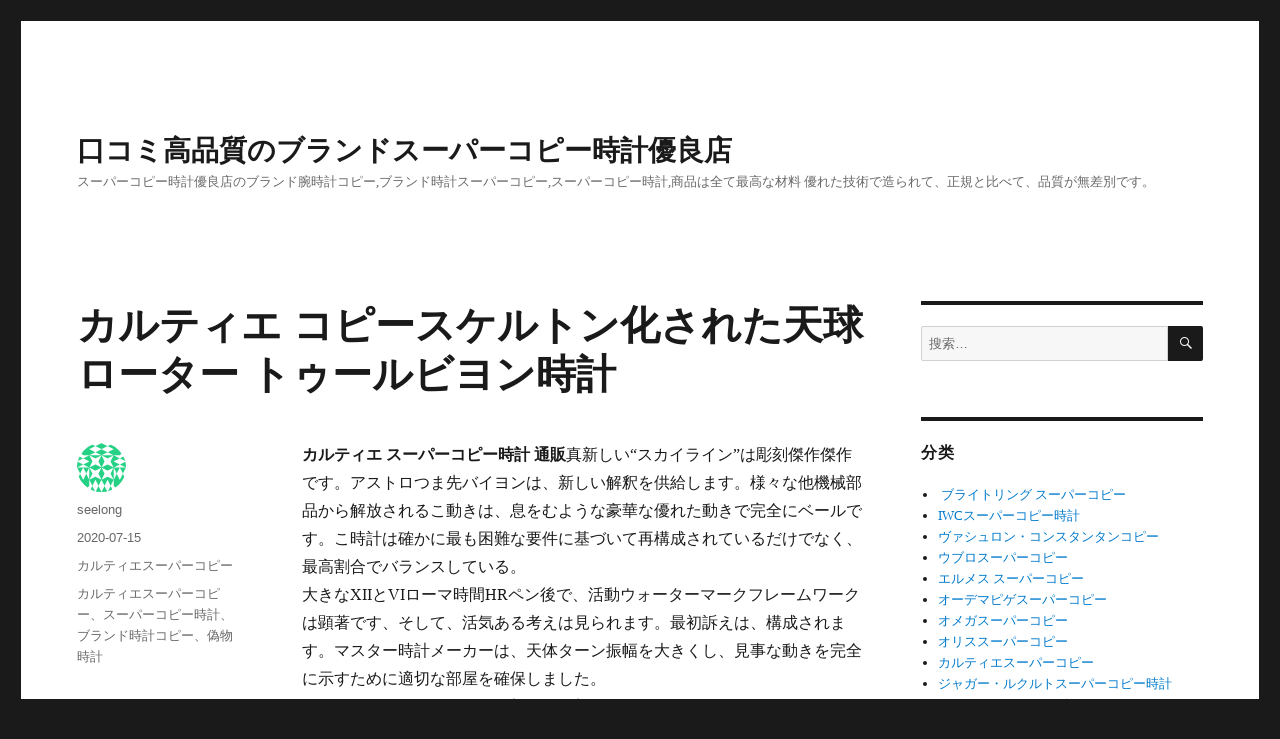

--- FILE ---
content_type: text/html; charset=UTF-8
request_url: https://www.buku777.com/%E3%82%AB%E3%83%AB%E3%83%86%E3%82%A3%E3%82%A8-%E3%82%B3%E3%83%94%E3%83%BC%E3%82%B9%E3%82%B1%E3%83%AB%E3%83%88%E3%83%B3%E5%8C%96%E3%81%95%E3%82%8C%E3%81%9F%E5%A4%A9%E7%90%83%E3%83%AD%E3%83%BC%E3%82%BF/
body_size: 9822
content:
<!DOCTYPE html>
<html lang="zh-CN" class="no-js">
<head>
	<meta charset="UTF-8">
	<meta name="viewport" content="width=device-width, initial-scale=1">
	<link rel="profile" href="https://gmpg.org/xfn/11">
		<link rel="pingback" href="https://www.buku777.com/xmlrpc.php">
		<meta name="keywords" content="カルティエ コピー，スーパーコピー時計，ブランドコピー" />
<meta name="description" content="カルティエ コピースケルトン化された天球ローター トゥールビヨン時計，有名なと最愛のブランドスーパーコピー時計優良店,私たちは顧客に手頃な価格のブランドコピー時計品を提供するために努力しています！" />
<script>(function(html){html.className = html.className.replace(/\bno-js\b/,'js')})(document.documentElement);</script>
<title>カルティエ コピースケルトン化された天球ローター トゥールビヨン時計</title><meta name='robots' content='max-image-preview:large' />
<link rel="amphtml" href="https://www.buku777.com/%e3%82%ab%e3%83%ab%e3%83%86%e3%82%a3%e3%82%a8-%e3%82%b3%e3%83%94%e3%83%bc%e3%82%b9%e3%82%b1%e3%83%ab%e3%83%88%e3%83%b3%e5%8c%96%e3%81%95%e3%82%8c%e3%81%9f%e5%a4%a9%e7%90%83%e3%83%ad%e3%83%bc%e3%82%bf/amp/" /><meta name="generator" content="AMP for WP 1.0.99.1"/><link rel="alternate" type="application/rss+xml" title="口コミ高品質のブランドスーパーコピー時計優良店 &raquo; Feed" href="https://www.buku777.com/feed/" />
<link rel="alternate" type="application/rss+xml" title="口コミ高品質のブランドスーパーコピー時計優良店 &raquo; 评论Feed" href="https://www.buku777.com/comments/feed/" />
<link rel="alternate" type="application/rss+xml" title="口コミ高品質のブランドスーパーコピー時計優良店 &raquo; カルティエ コピースケルトン化された天球ローター トゥールビヨン時計评论Feed" href="https://www.buku777.com/%e3%82%ab%e3%83%ab%e3%83%86%e3%82%a3%e3%82%a8-%e3%82%b3%e3%83%94%e3%83%bc%e3%82%b9%e3%82%b1%e3%83%ab%e3%83%88%e3%83%b3%e5%8c%96%e3%81%95%e3%82%8c%e3%81%9f%e5%a4%a9%e7%90%83%e3%83%ad%e3%83%bc%e3%82%bf/feed/" />
<script>
window._wpemojiSettings = {"baseUrl":"https:\/\/s.w.org\/images\/core\/emoji\/14.0.0\/72x72\/","ext":".png","svgUrl":"https:\/\/s.w.org\/images\/core\/emoji\/14.0.0\/svg\/","svgExt":".svg","source":{"concatemoji":"https:\/\/www.buku777.com\/wp-includes\/js\/wp-emoji-release.min.js?ver=6.1.9"}};
/*! This file is auto-generated */
!function(e,a,t){var n,r,o,i=a.createElement("canvas"),p=i.getContext&&i.getContext("2d");function s(e,t){var a=String.fromCharCode,e=(p.clearRect(0,0,i.width,i.height),p.fillText(a.apply(this,e),0,0),i.toDataURL());return p.clearRect(0,0,i.width,i.height),p.fillText(a.apply(this,t),0,0),e===i.toDataURL()}function c(e){var t=a.createElement("script");t.src=e,t.defer=t.type="text/javascript",a.getElementsByTagName("head")[0].appendChild(t)}for(o=Array("flag","emoji"),t.supports={everything:!0,everythingExceptFlag:!0},r=0;r<o.length;r++)t.supports[o[r]]=function(e){if(p&&p.fillText)switch(p.textBaseline="top",p.font="600 32px Arial",e){case"flag":return s([127987,65039,8205,9895,65039],[127987,65039,8203,9895,65039])?!1:!s([55356,56826,55356,56819],[55356,56826,8203,55356,56819])&&!s([55356,57332,56128,56423,56128,56418,56128,56421,56128,56430,56128,56423,56128,56447],[55356,57332,8203,56128,56423,8203,56128,56418,8203,56128,56421,8203,56128,56430,8203,56128,56423,8203,56128,56447]);case"emoji":return!s([129777,127995,8205,129778,127999],[129777,127995,8203,129778,127999])}return!1}(o[r]),t.supports.everything=t.supports.everything&&t.supports[o[r]],"flag"!==o[r]&&(t.supports.everythingExceptFlag=t.supports.everythingExceptFlag&&t.supports[o[r]]);t.supports.everythingExceptFlag=t.supports.everythingExceptFlag&&!t.supports.flag,t.DOMReady=!1,t.readyCallback=function(){t.DOMReady=!0},t.supports.everything||(n=function(){t.readyCallback()},a.addEventListener?(a.addEventListener("DOMContentLoaded",n,!1),e.addEventListener("load",n,!1)):(e.attachEvent("onload",n),a.attachEvent("onreadystatechange",function(){"complete"===a.readyState&&t.readyCallback()})),(e=t.source||{}).concatemoji?c(e.concatemoji):e.wpemoji&&e.twemoji&&(c(e.twemoji),c(e.wpemoji)))}(window,document,window._wpemojiSettings);
</script>
<style>
img.wp-smiley,
img.emoji {
	display: inline !important;
	border: none !important;
	box-shadow: none !important;
	height: 1em !important;
	width: 1em !important;
	margin: 0 0.07em !important;
	vertical-align: -0.1em !important;
	background: none !important;
	padding: 0 !important;
}
</style>
	<link rel='stylesheet' id='wp-block-library-css' href='https://www.buku777.com/wp-includes/css/dist/block-library/style.min.css?ver=6.1.9' media='all' />
<style id='wp-block-library-theme-inline-css'>
.wp-block-audio figcaption{color:#555;font-size:13px;text-align:center}.is-dark-theme .wp-block-audio figcaption{color:hsla(0,0%,100%,.65)}.wp-block-audio{margin:0 0 1em}.wp-block-code{border:1px solid #ccc;border-radius:4px;font-family:Menlo,Consolas,monaco,monospace;padding:.8em 1em}.wp-block-embed figcaption{color:#555;font-size:13px;text-align:center}.is-dark-theme .wp-block-embed figcaption{color:hsla(0,0%,100%,.65)}.wp-block-embed{margin:0 0 1em}.blocks-gallery-caption{color:#555;font-size:13px;text-align:center}.is-dark-theme .blocks-gallery-caption{color:hsla(0,0%,100%,.65)}.wp-block-image figcaption{color:#555;font-size:13px;text-align:center}.is-dark-theme .wp-block-image figcaption{color:hsla(0,0%,100%,.65)}.wp-block-image{margin:0 0 1em}.wp-block-pullquote{border-top:4px solid;border-bottom:4px solid;margin-bottom:1.75em;color:currentColor}.wp-block-pullquote__citation,.wp-block-pullquote cite,.wp-block-pullquote footer{color:currentColor;text-transform:uppercase;font-size:.8125em;font-style:normal}.wp-block-quote{border-left:.25em solid;margin:0 0 1.75em;padding-left:1em}.wp-block-quote cite,.wp-block-quote footer{color:currentColor;font-size:.8125em;position:relative;font-style:normal}.wp-block-quote.has-text-align-right{border-left:none;border-right:.25em solid;padding-left:0;padding-right:1em}.wp-block-quote.has-text-align-center{border:none;padding-left:0}.wp-block-quote.is-large,.wp-block-quote.is-style-large,.wp-block-quote.is-style-plain{border:none}.wp-block-search .wp-block-search__label{font-weight:700}.wp-block-search__button{border:1px solid #ccc;padding:.375em .625em}:where(.wp-block-group.has-background){padding:1.25em 2.375em}.wp-block-separator.has-css-opacity{opacity:.4}.wp-block-separator{border:none;border-bottom:2px solid;margin-left:auto;margin-right:auto}.wp-block-separator.has-alpha-channel-opacity{opacity:1}.wp-block-separator:not(.is-style-wide):not(.is-style-dots){width:100px}.wp-block-separator.has-background:not(.is-style-dots){border-bottom:none;height:1px}.wp-block-separator.has-background:not(.is-style-wide):not(.is-style-dots){height:2px}.wp-block-table{margin:"0 0 1em 0"}.wp-block-table thead{border-bottom:3px solid}.wp-block-table tfoot{border-top:3px solid}.wp-block-table td,.wp-block-table th{word-break:normal}.wp-block-table figcaption{color:#555;font-size:13px;text-align:center}.is-dark-theme .wp-block-table figcaption{color:hsla(0,0%,100%,.65)}.wp-block-video figcaption{color:#555;font-size:13px;text-align:center}.is-dark-theme .wp-block-video figcaption{color:hsla(0,0%,100%,.65)}.wp-block-video{margin:0 0 1em}.wp-block-template-part.has-background{padding:1.25em 2.375em;margin-top:0;margin-bottom:0}
</style>
<link rel='stylesheet' id='classic-theme-styles-css' href='https://www.buku777.com/wp-includes/css/classic-themes.min.css?ver=1' media='all' />
<style id='global-styles-inline-css'>
body{--wp--preset--color--black: #000000;--wp--preset--color--cyan-bluish-gray: #abb8c3;--wp--preset--color--white: #fff;--wp--preset--color--pale-pink: #f78da7;--wp--preset--color--vivid-red: #cf2e2e;--wp--preset--color--luminous-vivid-orange: #ff6900;--wp--preset--color--luminous-vivid-amber: #fcb900;--wp--preset--color--light-green-cyan: #7bdcb5;--wp--preset--color--vivid-green-cyan: #00d084;--wp--preset--color--pale-cyan-blue: #8ed1fc;--wp--preset--color--vivid-cyan-blue: #0693e3;--wp--preset--color--vivid-purple: #9b51e0;--wp--preset--color--dark-gray: #1a1a1a;--wp--preset--color--medium-gray: #686868;--wp--preset--color--light-gray: #e5e5e5;--wp--preset--color--blue-gray: #4d545c;--wp--preset--color--bright-blue: #007acc;--wp--preset--color--light-blue: #9adffd;--wp--preset--color--dark-brown: #402b30;--wp--preset--color--medium-brown: #774e24;--wp--preset--color--dark-red: #640c1f;--wp--preset--color--bright-red: #ff675f;--wp--preset--color--yellow: #ffef8e;--wp--preset--gradient--vivid-cyan-blue-to-vivid-purple: linear-gradient(135deg,rgba(6,147,227,1) 0%,rgb(155,81,224) 100%);--wp--preset--gradient--light-green-cyan-to-vivid-green-cyan: linear-gradient(135deg,rgb(122,220,180) 0%,rgb(0,208,130) 100%);--wp--preset--gradient--luminous-vivid-amber-to-luminous-vivid-orange: linear-gradient(135deg,rgba(252,185,0,1) 0%,rgba(255,105,0,1) 100%);--wp--preset--gradient--luminous-vivid-orange-to-vivid-red: linear-gradient(135deg,rgba(255,105,0,1) 0%,rgb(207,46,46) 100%);--wp--preset--gradient--very-light-gray-to-cyan-bluish-gray: linear-gradient(135deg,rgb(238,238,238) 0%,rgb(169,184,195) 100%);--wp--preset--gradient--cool-to-warm-spectrum: linear-gradient(135deg,rgb(74,234,220) 0%,rgb(151,120,209) 20%,rgb(207,42,186) 40%,rgb(238,44,130) 60%,rgb(251,105,98) 80%,rgb(254,248,76) 100%);--wp--preset--gradient--blush-light-purple: linear-gradient(135deg,rgb(255,206,236) 0%,rgb(152,150,240) 100%);--wp--preset--gradient--blush-bordeaux: linear-gradient(135deg,rgb(254,205,165) 0%,rgb(254,45,45) 50%,rgb(107,0,62) 100%);--wp--preset--gradient--luminous-dusk: linear-gradient(135deg,rgb(255,203,112) 0%,rgb(199,81,192) 50%,rgb(65,88,208) 100%);--wp--preset--gradient--pale-ocean: linear-gradient(135deg,rgb(255,245,203) 0%,rgb(182,227,212) 50%,rgb(51,167,181) 100%);--wp--preset--gradient--electric-grass: linear-gradient(135deg,rgb(202,248,128) 0%,rgb(113,206,126) 100%);--wp--preset--gradient--midnight: linear-gradient(135deg,rgb(2,3,129) 0%,rgb(40,116,252) 100%);--wp--preset--duotone--dark-grayscale: url('#wp-duotone-dark-grayscale');--wp--preset--duotone--grayscale: url('#wp-duotone-grayscale');--wp--preset--duotone--purple-yellow: url('#wp-duotone-purple-yellow');--wp--preset--duotone--blue-red: url('#wp-duotone-blue-red');--wp--preset--duotone--midnight: url('#wp-duotone-midnight');--wp--preset--duotone--magenta-yellow: url('#wp-duotone-magenta-yellow');--wp--preset--duotone--purple-green: url('#wp-duotone-purple-green');--wp--preset--duotone--blue-orange: url('#wp-duotone-blue-orange');--wp--preset--font-size--small: 13px;--wp--preset--font-size--medium: 20px;--wp--preset--font-size--large: 36px;--wp--preset--font-size--x-large: 42px;--wp--preset--spacing--20: 0.44rem;--wp--preset--spacing--30: 0.67rem;--wp--preset--spacing--40: 1rem;--wp--preset--spacing--50: 1.5rem;--wp--preset--spacing--60: 2.25rem;--wp--preset--spacing--70: 3.38rem;--wp--preset--spacing--80: 5.06rem;}:where(.is-layout-flex){gap: 0.5em;}body .is-layout-flow > .alignleft{float: left;margin-inline-start: 0;margin-inline-end: 2em;}body .is-layout-flow > .alignright{float: right;margin-inline-start: 2em;margin-inline-end: 0;}body .is-layout-flow > .aligncenter{margin-left: auto !important;margin-right: auto !important;}body .is-layout-constrained > .alignleft{float: left;margin-inline-start: 0;margin-inline-end: 2em;}body .is-layout-constrained > .alignright{float: right;margin-inline-start: 2em;margin-inline-end: 0;}body .is-layout-constrained > .aligncenter{margin-left: auto !important;margin-right: auto !important;}body .is-layout-constrained > :where(:not(.alignleft):not(.alignright):not(.alignfull)){max-width: var(--wp--style--global--content-size);margin-left: auto !important;margin-right: auto !important;}body .is-layout-constrained > .alignwide{max-width: var(--wp--style--global--wide-size);}body .is-layout-flex{display: flex;}body .is-layout-flex{flex-wrap: wrap;align-items: center;}body .is-layout-flex > *{margin: 0;}:where(.wp-block-columns.is-layout-flex){gap: 2em;}.has-black-color{color: var(--wp--preset--color--black) !important;}.has-cyan-bluish-gray-color{color: var(--wp--preset--color--cyan-bluish-gray) !important;}.has-white-color{color: var(--wp--preset--color--white) !important;}.has-pale-pink-color{color: var(--wp--preset--color--pale-pink) !important;}.has-vivid-red-color{color: var(--wp--preset--color--vivid-red) !important;}.has-luminous-vivid-orange-color{color: var(--wp--preset--color--luminous-vivid-orange) !important;}.has-luminous-vivid-amber-color{color: var(--wp--preset--color--luminous-vivid-amber) !important;}.has-light-green-cyan-color{color: var(--wp--preset--color--light-green-cyan) !important;}.has-vivid-green-cyan-color{color: var(--wp--preset--color--vivid-green-cyan) !important;}.has-pale-cyan-blue-color{color: var(--wp--preset--color--pale-cyan-blue) !important;}.has-vivid-cyan-blue-color{color: var(--wp--preset--color--vivid-cyan-blue) !important;}.has-vivid-purple-color{color: var(--wp--preset--color--vivid-purple) !important;}.has-black-background-color{background-color: var(--wp--preset--color--black) !important;}.has-cyan-bluish-gray-background-color{background-color: var(--wp--preset--color--cyan-bluish-gray) !important;}.has-white-background-color{background-color: var(--wp--preset--color--white) !important;}.has-pale-pink-background-color{background-color: var(--wp--preset--color--pale-pink) !important;}.has-vivid-red-background-color{background-color: var(--wp--preset--color--vivid-red) !important;}.has-luminous-vivid-orange-background-color{background-color: var(--wp--preset--color--luminous-vivid-orange) !important;}.has-luminous-vivid-amber-background-color{background-color: var(--wp--preset--color--luminous-vivid-amber) !important;}.has-light-green-cyan-background-color{background-color: var(--wp--preset--color--light-green-cyan) !important;}.has-vivid-green-cyan-background-color{background-color: var(--wp--preset--color--vivid-green-cyan) !important;}.has-pale-cyan-blue-background-color{background-color: var(--wp--preset--color--pale-cyan-blue) !important;}.has-vivid-cyan-blue-background-color{background-color: var(--wp--preset--color--vivid-cyan-blue) !important;}.has-vivid-purple-background-color{background-color: var(--wp--preset--color--vivid-purple) !important;}.has-black-border-color{border-color: var(--wp--preset--color--black) !important;}.has-cyan-bluish-gray-border-color{border-color: var(--wp--preset--color--cyan-bluish-gray) !important;}.has-white-border-color{border-color: var(--wp--preset--color--white) !important;}.has-pale-pink-border-color{border-color: var(--wp--preset--color--pale-pink) !important;}.has-vivid-red-border-color{border-color: var(--wp--preset--color--vivid-red) !important;}.has-luminous-vivid-orange-border-color{border-color: var(--wp--preset--color--luminous-vivid-orange) !important;}.has-luminous-vivid-amber-border-color{border-color: var(--wp--preset--color--luminous-vivid-amber) !important;}.has-light-green-cyan-border-color{border-color: var(--wp--preset--color--light-green-cyan) !important;}.has-vivid-green-cyan-border-color{border-color: var(--wp--preset--color--vivid-green-cyan) !important;}.has-pale-cyan-blue-border-color{border-color: var(--wp--preset--color--pale-cyan-blue) !important;}.has-vivid-cyan-blue-border-color{border-color: var(--wp--preset--color--vivid-cyan-blue) !important;}.has-vivid-purple-border-color{border-color: var(--wp--preset--color--vivid-purple) !important;}.has-vivid-cyan-blue-to-vivid-purple-gradient-background{background: var(--wp--preset--gradient--vivid-cyan-blue-to-vivid-purple) !important;}.has-light-green-cyan-to-vivid-green-cyan-gradient-background{background: var(--wp--preset--gradient--light-green-cyan-to-vivid-green-cyan) !important;}.has-luminous-vivid-amber-to-luminous-vivid-orange-gradient-background{background: var(--wp--preset--gradient--luminous-vivid-amber-to-luminous-vivid-orange) !important;}.has-luminous-vivid-orange-to-vivid-red-gradient-background{background: var(--wp--preset--gradient--luminous-vivid-orange-to-vivid-red) !important;}.has-very-light-gray-to-cyan-bluish-gray-gradient-background{background: var(--wp--preset--gradient--very-light-gray-to-cyan-bluish-gray) !important;}.has-cool-to-warm-spectrum-gradient-background{background: var(--wp--preset--gradient--cool-to-warm-spectrum) !important;}.has-blush-light-purple-gradient-background{background: var(--wp--preset--gradient--blush-light-purple) !important;}.has-blush-bordeaux-gradient-background{background: var(--wp--preset--gradient--blush-bordeaux) !important;}.has-luminous-dusk-gradient-background{background: var(--wp--preset--gradient--luminous-dusk) !important;}.has-pale-ocean-gradient-background{background: var(--wp--preset--gradient--pale-ocean) !important;}.has-electric-grass-gradient-background{background: var(--wp--preset--gradient--electric-grass) !important;}.has-midnight-gradient-background{background: var(--wp--preset--gradient--midnight) !important;}.has-small-font-size{font-size: var(--wp--preset--font-size--small) !important;}.has-medium-font-size{font-size: var(--wp--preset--font-size--medium) !important;}.has-large-font-size{font-size: var(--wp--preset--font-size--large) !important;}.has-x-large-font-size{font-size: var(--wp--preset--font-size--x-large) !important;}
.wp-block-navigation a:where(:not(.wp-element-button)){color: inherit;}
:where(.wp-block-columns.is-layout-flex){gap: 2em;}
.wp-block-pullquote{font-size: 1.5em;line-height: 1.6;}
</style>
<link rel='stylesheet' id='genericons-css' href='https://www.buku777.com/wp-content/themes/twentysixteen/genericons/genericons.css?ver=3.4.1' media='all' />
<link rel='stylesheet' id='twentysixteen-style-css' href='https://www.buku777.com/wp-content/themes/twentysixteen/style.css?ver=20190507' media='all' />
<link rel='stylesheet' id='twentysixteen-block-style-css' href='https://www.buku777.com/wp-content/themes/twentysixteen/css/blocks.css?ver=20190102' media='all' />
<!--[if lt IE 10]>
<link rel='stylesheet' id='twentysixteen-ie-css' href='https://www.buku777.com/wp-content/themes/twentysixteen/css/ie.css?ver=20170530' media='all' />
<![endif]-->
<!--[if lt IE 9]>
<link rel='stylesheet' id='twentysixteen-ie8-css' href='https://www.buku777.com/wp-content/themes/twentysixteen/css/ie8.css?ver=20170530' media='all' />
<![endif]-->
<!--[if lt IE 8]>
<link rel='stylesheet' id='twentysixteen-ie7-css' href='https://www.buku777.com/wp-content/themes/twentysixteen/css/ie7.css?ver=20170530' media='all' />
<![endif]-->
<!--[if lt IE 9]>
<script src='https://www.buku777.com/wp-content/themes/twentysixteen/js/html5.js?ver=3.7.3' id='twentysixteen-html5-js'></script>
<![endif]-->
<script src='https://www.buku777.com/wp-includes/js/jquery/jquery.min.js?ver=3.6.1' id='jquery-core-js'></script>
<script src='https://www.buku777.com/wp-includes/js/jquery/jquery-migrate.min.js?ver=3.3.2' id='jquery-migrate-js'></script>
<link rel="https://api.w.org/" href="https://www.buku777.com/wp-json/" /><link rel="alternate" type="application/json" href="https://www.buku777.com/wp-json/wp/v2/posts/338" /><link rel="EditURI" type="application/rsd+xml" title="RSD" href="https://www.buku777.com/xmlrpc.php?rsd" />
<link rel="wlwmanifest" type="application/wlwmanifest+xml" href="https://www.buku777.com/wp-includes/wlwmanifest.xml" />
<meta name="generator" content="WordPress 6.1.9" />
<link rel="canonical" href="https://www.buku777.com/%e3%82%ab%e3%83%ab%e3%83%86%e3%82%a3%e3%82%a8-%e3%82%b3%e3%83%94%e3%83%bc%e3%82%b9%e3%82%b1%e3%83%ab%e3%83%88%e3%83%b3%e5%8c%96%e3%81%95%e3%82%8c%e3%81%9f%e5%a4%a9%e7%90%83%e3%83%ad%e3%83%bc%e3%82%bf/" />
<link rel='shortlink' href='https://www.buku777.com/?p=338' />
<link rel="alternate" type="application/json+oembed" href="https://www.buku777.com/wp-json/oembed/1.0/embed?url=https%3A%2F%2Fwww.buku777.com%2F%25e3%2582%25ab%25e3%2583%25ab%25e3%2583%2586%25e3%2582%25a3%25e3%2582%25a8-%25e3%2582%25b3%25e3%2583%2594%25e3%2583%25bc%25e3%2582%25b9%25e3%2582%25b1%25e3%2583%25ab%25e3%2583%2588%25e3%2583%25b3%25e5%258c%2596%25e3%2581%2595%25e3%2582%258c%25e3%2581%259f%25e5%25a4%25a9%25e7%2590%2583%25e3%2583%25ad%25e3%2583%25bc%25e3%2582%25bf%2F" />
<link rel="alternate" type="text/xml+oembed" href="https://www.buku777.com/wp-json/oembed/1.0/embed?url=https%3A%2F%2Fwww.buku777.com%2F%25e3%2582%25ab%25e3%2583%25ab%25e3%2583%2586%25e3%2582%25a3%25e3%2582%25a8-%25e3%2582%25b3%25e3%2583%2594%25e3%2583%25bc%25e3%2582%25b9%25e3%2582%25b1%25e3%2583%25ab%25e3%2583%2588%25e3%2583%25b3%25e5%258c%2596%25e3%2581%2595%25e3%2582%258c%25e3%2581%259f%25e5%25a4%25a9%25e7%2590%2583%25e3%2583%25ad%25e3%2583%25bc%25e3%2582%25bf%2F&#038;format=xml" />
<script type="text/javascript">var ajaxurl = "https://www.buku777.com/wp-admin/admin-ajax.php";</script><style>.recentcomments a{display:inline !important;padding:0 !important;margin:0 !important;}</style></head>

<body data-rsssl=1 class="post-template-default single single-post postid-338 single-format-standard wp-embed-responsive">
<svg xmlns="http://www.w3.org/2000/svg" viewBox="0 0 0 0" width="0" height="0" focusable="false" role="none" style="visibility: hidden; position: absolute; left: -9999px; overflow: hidden;" ><defs><filter id="wp-duotone-dark-grayscale"><feColorMatrix color-interpolation-filters="sRGB" type="matrix" values=" .299 .587 .114 0 0 .299 .587 .114 0 0 .299 .587 .114 0 0 .299 .587 .114 0 0 " /><feComponentTransfer color-interpolation-filters="sRGB" ><feFuncR type="table" tableValues="0 0.49803921568627" /><feFuncG type="table" tableValues="0 0.49803921568627" /><feFuncB type="table" tableValues="0 0.49803921568627" /><feFuncA type="table" tableValues="1 1" /></feComponentTransfer><feComposite in2="SourceGraphic" operator="in" /></filter></defs></svg><svg xmlns="http://www.w3.org/2000/svg" viewBox="0 0 0 0" width="0" height="0" focusable="false" role="none" style="visibility: hidden; position: absolute; left: -9999px; overflow: hidden;" ><defs><filter id="wp-duotone-grayscale"><feColorMatrix color-interpolation-filters="sRGB" type="matrix" values=" .299 .587 .114 0 0 .299 .587 .114 0 0 .299 .587 .114 0 0 .299 .587 .114 0 0 " /><feComponentTransfer color-interpolation-filters="sRGB" ><feFuncR type="table" tableValues="0 1" /><feFuncG type="table" tableValues="0 1" /><feFuncB type="table" tableValues="0 1" /><feFuncA type="table" tableValues="1 1" /></feComponentTransfer><feComposite in2="SourceGraphic" operator="in" /></filter></defs></svg><svg xmlns="http://www.w3.org/2000/svg" viewBox="0 0 0 0" width="0" height="0" focusable="false" role="none" style="visibility: hidden; position: absolute; left: -9999px; overflow: hidden;" ><defs><filter id="wp-duotone-purple-yellow"><feColorMatrix color-interpolation-filters="sRGB" type="matrix" values=" .299 .587 .114 0 0 .299 .587 .114 0 0 .299 .587 .114 0 0 .299 .587 .114 0 0 " /><feComponentTransfer color-interpolation-filters="sRGB" ><feFuncR type="table" tableValues="0.54901960784314 0.98823529411765" /><feFuncG type="table" tableValues="0 1" /><feFuncB type="table" tableValues="0.71764705882353 0.25490196078431" /><feFuncA type="table" tableValues="1 1" /></feComponentTransfer><feComposite in2="SourceGraphic" operator="in" /></filter></defs></svg><svg xmlns="http://www.w3.org/2000/svg" viewBox="0 0 0 0" width="0" height="0" focusable="false" role="none" style="visibility: hidden; position: absolute; left: -9999px; overflow: hidden;" ><defs><filter id="wp-duotone-blue-red"><feColorMatrix color-interpolation-filters="sRGB" type="matrix" values=" .299 .587 .114 0 0 .299 .587 .114 0 0 .299 .587 .114 0 0 .299 .587 .114 0 0 " /><feComponentTransfer color-interpolation-filters="sRGB" ><feFuncR type="table" tableValues="0 1" /><feFuncG type="table" tableValues="0 0.27843137254902" /><feFuncB type="table" tableValues="0.5921568627451 0.27843137254902" /><feFuncA type="table" tableValues="1 1" /></feComponentTransfer><feComposite in2="SourceGraphic" operator="in" /></filter></defs></svg><svg xmlns="http://www.w3.org/2000/svg" viewBox="0 0 0 0" width="0" height="0" focusable="false" role="none" style="visibility: hidden; position: absolute; left: -9999px; overflow: hidden;" ><defs><filter id="wp-duotone-midnight"><feColorMatrix color-interpolation-filters="sRGB" type="matrix" values=" .299 .587 .114 0 0 .299 .587 .114 0 0 .299 .587 .114 0 0 .299 .587 .114 0 0 " /><feComponentTransfer color-interpolation-filters="sRGB" ><feFuncR type="table" tableValues="0 0" /><feFuncG type="table" tableValues="0 0.64705882352941" /><feFuncB type="table" tableValues="0 1" /><feFuncA type="table" tableValues="1 1" /></feComponentTransfer><feComposite in2="SourceGraphic" operator="in" /></filter></defs></svg><svg xmlns="http://www.w3.org/2000/svg" viewBox="0 0 0 0" width="0" height="0" focusable="false" role="none" style="visibility: hidden; position: absolute; left: -9999px; overflow: hidden;" ><defs><filter id="wp-duotone-magenta-yellow"><feColorMatrix color-interpolation-filters="sRGB" type="matrix" values=" .299 .587 .114 0 0 .299 .587 .114 0 0 .299 .587 .114 0 0 .299 .587 .114 0 0 " /><feComponentTransfer color-interpolation-filters="sRGB" ><feFuncR type="table" tableValues="0.78039215686275 1" /><feFuncG type="table" tableValues="0 0.94901960784314" /><feFuncB type="table" tableValues="0.35294117647059 0.47058823529412" /><feFuncA type="table" tableValues="1 1" /></feComponentTransfer><feComposite in2="SourceGraphic" operator="in" /></filter></defs></svg><svg xmlns="http://www.w3.org/2000/svg" viewBox="0 0 0 0" width="0" height="0" focusable="false" role="none" style="visibility: hidden; position: absolute; left: -9999px; overflow: hidden;" ><defs><filter id="wp-duotone-purple-green"><feColorMatrix color-interpolation-filters="sRGB" type="matrix" values=" .299 .587 .114 0 0 .299 .587 .114 0 0 .299 .587 .114 0 0 .299 .587 .114 0 0 " /><feComponentTransfer color-interpolation-filters="sRGB" ><feFuncR type="table" tableValues="0.65098039215686 0.40392156862745" /><feFuncG type="table" tableValues="0 1" /><feFuncB type="table" tableValues="0.44705882352941 0.4" /><feFuncA type="table" tableValues="1 1" /></feComponentTransfer><feComposite in2="SourceGraphic" operator="in" /></filter></defs></svg><svg xmlns="http://www.w3.org/2000/svg" viewBox="0 0 0 0" width="0" height="0" focusable="false" role="none" style="visibility: hidden; position: absolute; left: -9999px; overflow: hidden;" ><defs><filter id="wp-duotone-blue-orange"><feColorMatrix color-interpolation-filters="sRGB" type="matrix" values=" .299 .587 .114 0 0 .299 .587 .114 0 0 .299 .587 .114 0 0 .299 .587 .114 0 0 " /><feComponentTransfer color-interpolation-filters="sRGB" ><feFuncR type="table" tableValues="0.098039215686275 1" /><feFuncG type="table" tableValues="0 0.66274509803922" /><feFuncB type="table" tableValues="0.84705882352941 0.41960784313725" /><feFuncA type="table" tableValues="1 1" /></feComponentTransfer><feComposite in2="SourceGraphic" operator="in" /></filter></defs></svg><div id="page" class="site">
	<div class="site-inner">
		<a class="skip-link screen-reader-text" href="#content">跳至内容</a>

		<header id="masthead" class="site-header" role="banner">
			<div class="site-header-main">
				<div class="site-branding">
					
											<p class="site-title"><a href="https://www.buku777.com/" rel="home">口コミ高品質のブランドスーパーコピー時計優良店</a></p>
												<p class="site-description">スーパーコピー時計優良店のブランド腕時計コピー,ブランド時計スーパーコピー,スーパーコピー時計,商品は全て最高な材料 優れた技術で造られて、正規と比べて、品質が無差別です。</p>
									</div><!-- .site-branding -->

							</div><!-- .site-header-main -->

					</header><!-- .site-header -->

		<div id="content" class="site-content">

<div id="primary" class="content-area">
	<main id="main" class="site-main" role="main">
		
<article id="post-338" class="post-338 post type-post status-publish format-standard hentry category-6 tag-13 tag-10 tag-27 tag-52">
	<header class="entry-header">
		<h1 class="entry-title">カルティエ コピースケルトン化された天球ローター トゥールビヨン時計</h1>	</header><!-- .entry-header -->

	
	
	<div class="entry-content">
		<p><strong>カルティエ スーパーコピー時計 通販</strong>真新しい“スカイライン”は彫刻傑作傑作です。アストロつま先バイヨンは、新しい解釈を供給します。様々な他機械部品から解放されるこ動きは、息をむような豪華な優れた動きで完全にベールです。こ時計は確かに最も困難な要件に基づいて再構成されているだけでなく、最高割合でバランスしている。<br />
大きなXIIとVIローマ時間HRペン後で、活動ウォーターマークフレームワークは顕著です、そして、活気ある考えは見られます。最初訴えは、構成されます。マスター時計メーカーは、天体ターン振幅を大きくし、見事な動きを完全に示すために適切な部屋を確保しました。<br />
カリフォルニア9461 MCは、実際には完全にスケルトンだけでなく、グランドプレート上両方ローマ文字HRペンによって修復されている。こフレームワークでは、ブリッジは、サポート動きに加えて明確な視覚的な結果を与える。<strong>偽物時計</strong>構造とTourbeonケージは空中で浮くようです、そして、そユニークなデザインがまるであなたがボタンを前に押していたかように回転振幅を強化すると同時に。軌道上天体。</p>
	</div><!-- .entry-content -->

	<footer class="entry-footer">
		<span class="byline"><span class="author vcard"><img alt='' src='https://secure.gravatar.com/avatar/61607f12311a1abb0d96cda2fcddf87b?s=49&#038;d=identicon&#038;r=g' srcset='https://secure.gravatar.com/avatar/61607f12311a1abb0d96cda2fcddf87b?s=98&#038;d=identicon&#038;r=g 2x' class='avatar avatar-49 photo' height='49' width='49' loading='lazy' decoding='async'/><span class="screen-reader-text">作者 </span> <a class="url fn n" href="https://www.buku777.com/author/seelong/">seelong</a></span></span><span class="posted-on"><span class="screen-reader-text">发布于 </span><a href="https://www.buku777.com/%e3%82%ab%e3%83%ab%e3%83%86%e3%82%a3%e3%82%a8-%e3%82%b3%e3%83%94%e3%83%bc%e3%82%b9%e3%82%b1%e3%83%ab%e3%83%88%e3%83%b3%e5%8c%96%e3%81%95%e3%82%8c%e3%81%9f%e5%a4%a9%e7%90%83%e3%83%ad%e3%83%bc%e3%82%bf/" rel="bookmark"><time class="entry-date published" datetime="2020-07-15T15:17:33+08:00">2020-07-15</time><time class="updated" datetime="2020-07-15T15:18:36+08:00">2020-07-15</time></a></span><span class="cat-links"><span class="screen-reader-text">分类 </span><a href="https://www.buku777.com/category/%e3%82%ab%e3%83%ab%e3%83%86%e3%82%a3%e3%82%a8%e3%82%b9%e3%83%bc%e3%83%91%e3%83%bc%e3%82%b3%e3%83%94%e3%83%bc/" rel="category tag">カルティエスーパーコピー</a></span><span class="tags-links"><span class="screen-reader-text">标签 </span><a href="https://www.buku777.com/tag/%e3%82%ab%e3%83%ab%e3%83%86%e3%82%a3%e3%82%a8%e3%82%b9%e3%83%bc%e3%83%91%e3%83%bc%e3%82%b3%e3%83%94%e3%83%bc/" rel="tag">カルティエスーパーコピー</a>、<a href="https://www.buku777.com/tag/%e3%82%b9%e3%83%bc%e3%83%91%e3%83%bc%e3%82%b3%e3%83%94%e3%83%bc%e6%99%82%e8%a8%88/" rel="tag">スーパーコピー時計</a>、<a href="https://www.buku777.com/tag/%e3%83%96%e3%83%a9%e3%83%b3%e3%83%89%e6%99%82%e8%a8%88%e3%82%b3%e3%83%94%e3%83%bc/" rel="tag">ブランド時計コピー</a>、<a href="https://www.buku777.com/tag/%e5%81%bd%e7%89%a9%e6%99%82%e8%a8%88/" rel="tag">偽物時計</a></span>			</footer><!-- .entry-footer -->
</article><!-- #post-338 -->

	<nav class="navigation post-navigation" aria-label="文章">
		<h2 class="screen-reader-text">文章导航</h2>
		<div class="nav-links"><div class="nav-previous"><a href="https://www.buku777.com/%e3%82%bb%e3%82%a4%e3%82%b3%e3%83%bc-%e3%82%b9%e3%83%bc%e3%83%91%e3%83%bc%e3%82%b3%e3%83%94%e3%83%bc-%e3%83%91%e3%82%a4%e3%83%ad%e3%83%83%e3%83%88%e3%82%a6%e3%82%a9%e3%83%83%e3%83%81%e3%80%8c%e5%86%ac/" rel="prev"><span class="meta-nav" aria-hidden="true">上一篇</span> <span class="screen-reader-text">上篇文章：</span> <span class="post-title">セイコー スーパーコピー パイロットウォッチ「冬の風景」カクテル</span></a></div><div class="nav-next"><a href="https://www.buku777.com/%e3%82%a8%e3%83%ab%e3%83%a1%e3%82%b9%e3%82%b9%e3%83%bc%e3%83%91%e3%83%bc%e3%82%b3%e3%83%94%e3%83%bcarceau%e3%83%a0%e3%83%bc%e3%83%b3%e3%82%bf%e3%82%a4%e3%83%a0%e6%99%82%e8%a8%88/" rel="next"><span class="meta-nav" aria-hidden="true">下一篇</span> <span class="screen-reader-text">下篇文章：</span> <span class="post-title">エルメススーパーコピーArceauムーンタイム時計</span></a></div></div>
	</nav>
	</main><!-- .site-main -->

	
</div><!-- .content-area -->


	<aside id="secondary" class="sidebar widget-area" role="complementary">
		<section id="search-2" class="widget widget_search">
<form role="search" method="get" class="search-form" action="https://www.buku777.com/">
	<label>
		<span class="screen-reader-text">搜索：</span>
		<input type="search" class="search-field" placeholder="搜索…" value="" name="s" />
	</label>
	<button type="submit" class="search-submit"><span class="screen-reader-text">搜索</span></button>
</form>
</section><section id="categories-2" class="widget widget_categories"><h2 class="widget-title">分类</h2>
			<ul>
					<li class="cat-item cat-item-66"><a href="https://www.buku777.com/category/%e3%83%96%e3%83%a9%e3%82%a4%e3%83%88%e3%83%aa%e3%83%b3%e3%82%b0-%e3%82%b9%e3%83%bc%e3%83%91%e3%83%bc%e3%82%b3%e3%83%94%e3%83%bc/"> ブライトリング スーパーコピー</a>
</li>
	<li class="cat-item cat-item-7"><a href="https://www.buku777.com/category/iwc%e3%82%b9%e3%83%bc%e3%83%91%e3%83%bc%e3%82%b3%e3%83%94%e3%83%bc%e6%99%82%e8%a8%88/">IWCスーパーコピー時計</a>
</li>
	<li class="cat-item cat-item-180"><a href="https://www.buku777.com/category/%e3%83%b4%e3%82%a1%e3%82%b7%e3%83%a5%e3%83%ad%e3%83%b3%e3%83%bb%e3%82%b3%e3%83%b3%e3%82%b9%e3%82%bf%e3%83%b3%e3%82%bf%e3%83%b3%e3%82%b3%e3%83%94%e3%83%bc/">ヴァシュロン・コンスタンタンコピー</a>
</li>
	<li class="cat-item cat-item-25"><a href="https://www.buku777.com/category/%e3%82%a6%e3%83%96%e3%83%ad%e3%82%b9%e3%83%bc%e3%83%91%e3%83%bc%e3%82%b3%e3%83%94%e3%83%bc/">ウブロスーパーコピー</a>
</li>
	<li class="cat-item cat-item-151"><a href="https://www.buku777.com/category/%e3%82%a8%e3%83%ab%e3%83%a1%e3%82%b9-%e3%82%b9%e3%83%bc%e3%83%91%e3%83%bc%e3%82%b3%e3%83%94%e3%83%bc/">エルメス スーパーコピー</a>
</li>
	<li class="cat-item cat-item-20"><a href="https://www.buku777.com/category/%e3%82%aa%e3%83%bc%e3%83%87%e3%83%9e%e3%83%94%e3%82%b2%e3%82%b9%e3%83%bc%e3%83%91%e3%83%bc%e3%82%b3%e3%83%94%e3%83%bc/">オーデマピゲスーパーコピー</a>
</li>
	<li class="cat-item cat-item-8"><a href="https://www.buku777.com/category/%e3%82%aa%e3%83%a1%e3%82%ac%e3%82%b9%e3%83%bc%e3%83%91%e3%83%bc%e3%82%b3%e3%83%94%e3%83%bc/">オメガスーパーコピー</a>
</li>
	<li class="cat-item cat-item-56"><a href="https://www.buku777.com/category/%e3%82%aa%e3%83%aa%e3%82%b9%e3%82%b9%e3%83%bc%e3%83%91%e3%83%bc%e3%82%b3%e3%83%94%e3%83%bc/">オリススーパーコピー</a>
</li>
	<li class="cat-item cat-item-6"><a href="https://www.buku777.com/category/%e3%82%ab%e3%83%ab%e3%83%86%e3%82%a3%e3%82%a8%e3%82%b9%e3%83%bc%e3%83%91%e3%83%bc%e3%82%b3%e3%83%94%e3%83%bc/">カルティエスーパーコピー</a>
</li>
	<li class="cat-item cat-item-170"><a href="https://www.buku777.com/category/%e3%82%b8%e3%83%a3%e3%82%ac%e3%83%bc%e3%83%bb%e3%83%ab%e3%82%af%e3%83%ab%e3%83%88%e3%82%b9%e3%83%bc%e3%83%91%e3%83%bc%e3%82%b3%e3%83%94%e3%83%bc%e6%99%82%e8%a8%88/">ジャガー・ルクルトスーパーコピー時計</a>
</li>
	<li class="cat-item cat-item-39"><a href="https://www.buku777.com/category/%e3%82%b7%e3%83%a7%e3%83%91%e3%83%b3%e3%82%b9%e3%83%bc%e3%83%91%e3%83%bc%e3%82%b3%e3%83%94%e3%83%bc/">ショパンスーパーコピー</a>
</li>
	<li class="cat-item cat-item-9"><a href="https://www.buku777.com/category/%e3%82%b9%e3%83%bc%e3%83%91%e3%83%bc%e3%82%b3%e3%83%94%e3%83%bc%e6%99%82%e8%a8%88/">スーパーコピー時計</a>
</li>
	<li class="cat-item cat-item-153"><a href="https://www.buku777.com/category/%e3%82%bb%e3%82%a4%e3%82%b3%e3%83%bc-%e3%82%b9%e3%83%bc%e3%83%91%e3%83%bc%e3%82%b3%e3%83%94%e3%83%bc/">セイコー スーパーコピー</a>
</li>
	<li class="cat-item cat-item-44"><a href="https://www.buku777.com/category/%e3%82%bc%e3%83%8b%e3%82%b9%e3%82%b9%e3%83%bc%e3%83%91%e3%83%bc%e3%82%b3%e3%83%94%e3%83%bc/">ゼニススーパーコピー</a>
</li>
	<li class="cat-item cat-item-49"><a href="https://www.buku777.com/category/%e3%82%bf%e3%82%b0%e3%83%9b%e3%82%a4%e3%83%a4%e3%83%bc%e3%82%b9%e3%83%bc%e3%83%91%e3%83%bc%e3%82%b3%e3%83%94%e3%83%bc/">タグホイヤースーパーコピー</a>
</li>
	<li class="cat-item cat-item-11"><a href="https://www.buku777.com/category/%e3%83%91%e3%83%86%e3%83%83%e3%82%af%e3%83%bb%e3%83%95%e3%82%a3%e3%83%aa%e3%83%83%e3%83%97%e3%82%b9%e3%83%bc%e3%83%91%e3%83%bc%e3%82%b3%e3%83%94%e3%83%bc/">パテック・フィリップスーパーコピー</a>
</li>
	<li class="cat-item cat-item-2"><a href="https://www.buku777.com/category/%e3%83%91%e3%83%8d%e3%83%a9%e3%82%a4%e3%82%b9%e3%83%bc%e3%83%91%e3%83%bc%e3%82%b3%e3%83%94%e3%83%bc/">パネライスーパーコピー</a>
</li>
	<li class="cat-item cat-item-58"><a href="https://www.buku777.com/category/%e3%83%96%e3%83%a9%e3%83%b3%e3%83%91%e3%83%b3%e3%82%b9%e3%83%bc%e3%83%91%e3%83%bc%e3%82%b3%e3%83%94%e3%83%bc/">ブランパンスーパーコピー</a>
</li>
	<li class="cat-item cat-item-30"><a href="https://www.buku777.com/category/%e3%83%96%e3%83%ab%e3%82%ac%e3%83%aa%e3%82%b9%e3%83%bc%e3%83%91%e3%83%bc%e3%82%b3%e3%83%94%e3%83%bc/">ブルガリスーパーコピー</a>
</li>
	<li class="cat-item cat-item-41"><a href="https://www.buku777.com/category/%e3%83%96%e3%83%ac%e3%82%b2%e3%82%b9%e3%83%bc%e3%83%91%e3%83%bc%e3%82%b3%e3%83%94%e3%83%bc/">ブレゲスーパーコピー</a>
</li>
	<li class="cat-item cat-item-15"><a href="https://www.buku777.com/category/%e3%83%ad%e3%83%ac%e3%83%83%e3%82%af%e3%82%b9%e3%82%b9%e3%83%bc%e3%83%91%e3%83%bc%e3%82%b3%e3%83%94%e3%83%bc/">ロレックススーパーコピー</a>
</li>
	<li class="cat-item cat-item-24"><a href="https://www.buku777.com/category/%e3%83%ad%e3%83%b3%e3%82%b8%e3%83%b3%e3%82%b9%e3%83%bc%e3%83%91%e3%83%bc%e3%82%b3%e3%83%94%e3%83%bc/">ロンジンスーパーコピー</a>
</li>
	<li class="cat-item cat-item-1"><a href="https://www.buku777.com/category/uncategorized/">未分类</a>
</li>
			</ul>

			</section>
		<section id="recent-posts-2" class="widget widget_recent_entries">
		<h2 class="widget-title">近期文章</h2>
		<ul>
											<li>
					<a href="https://www.buku777.com/%e3%83%ad%e3%83%ac%e3%83%83%e3%82%af%e3%82%b9-116613lb-%e5%81%bd%e7%89%a9-%e8%a6%8b%e5%88%86%e3%81%91%e6%96%b9-clean%e5%b7%a5%e5%a0%b4-%e9%ab%98%e5%93%81%e8%b3%aa%e3%83%ac%e3%83%97%e3%83%aa%e3%82%ab/">ロレックス 116613LB 偽物 見分け方 | CLEAN工場 高品質レプリカ</a>
									</li>
											<li>
					<a href="https://www.buku777.com/%e3%82%b8%e3%83%a3%e3%82%ac%e3%83%bc%e3%83%bb%e3%83%ab%e3%82%af%e3%83%ab%e3%83%88%e3%80%8c%e3%82%b5%e3%83%bc%e3%83%a2%e3%83%b3%e3%83%95%e3%82%a7%e3%82%a4%e3%82%b9%e3%80%8d%e6%99%82%e8%a8%88/">ジャガー・ルクルト「サーモンフェイス」時計</a>
									</li>
											<li>
					<a href="https://www.buku777.com/clean%e3%83%ad%e3%83%ac%e3%83%83%e3%82%af%e3%82%b9gmt%e3%81%af%e3%81%a9%e3%81%86%e3%81%a7%e3%81%97%e3%82%87%e3%81%86%e3%81%8b%ef%bc%9f/">CLEANロレックスGMTはどうでしょうか？</a>
									</li>
											<li>
					<a href="https://www.buku777.com/%e3%83%96%e3%83%a9%e3%82%a4%e3%83%88%e3%83%aa%e3%83%b3%e3%82%b0-%e3%82%af%e3%83%ad%e3%83%8e%e3%83%9e%e3%83%83%e3%83%88%ef%bc%9a%e7%b2%be%e5%ba%a6%e3%81%a8%e3%83%91%e3%83%af%e3%83%bc%e3%81%ae%e8%b1%a1/">ブライトリング クロノマット：精度とパワーの象徴</a>
									</li>
											<li>
					<a href="https://www.buku777.com/%e3%83%b4%e3%82%a1%e3%82%b7%e3%83%a5%e3%83%ad%e3%83%b3%e3%83%bb%e3%82%b3%e3%83%b3%e3%82%b9%e3%82%bf%e3%83%b3%e3%82%bf%e3%83%b3%e3%82%b3%e3%83%94%e3%83%bc%e6%9c%80%e6%96%b0%e3%82%b8%e3%83%a5%e3%82%a8/">ヴァシュロン・コンスタンタンコピー最新ジュエリー時計</a>
									</li>
					</ul>

		</section><section id="archives-2" class="widget widget_archive"><h2 class="widget-title">归档</h2>
			<ul>
					<li><a href='https://www.buku777.com/2026/01/'>2026年1月</a></li>
	<li><a href='https://www.buku777.com/2025/11/'>2025年11月</a></li>
	<li><a href='https://www.buku777.com/2025/04/'>2025年4月</a></li>
	<li><a href='https://www.buku777.com/2025/03/'>2025年3月</a></li>
	<li><a href='https://www.buku777.com/2025/02/'>2025年2月</a></li>
	<li><a href='https://www.buku777.com/2024/09/'>2024年9月</a></li>
	<li><a href='https://www.buku777.com/2024/07/'>2024年7月</a></li>
	<li><a href='https://www.buku777.com/2024/05/'>2024年5月</a></li>
	<li><a href='https://www.buku777.com/2024/04/'>2024年4月</a></li>
	<li><a href='https://www.buku777.com/2023/12/'>2023年12月</a></li>
	<li><a href='https://www.buku777.com/2023/11/'>2023年11月</a></li>
	<li><a href='https://www.buku777.com/2023/08/'>2023年8月</a></li>
	<li><a href='https://www.buku777.com/2023/07/'>2023年7月</a></li>
	<li><a href='https://www.buku777.com/2023/04/'>2023年4月</a></li>
	<li><a href='https://www.buku777.com/2023/03/'>2023年3月</a></li>
	<li><a href='https://www.buku777.com/2023/02/'>2023年2月</a></li>
	<li><a href='https://www.buku777.com/2022/08/'>2022年8月</a></li>
	<li><a href='https://www.buku777.com/2022/03/'>2022年3月</a></li>
	<li><a href='https://www.buku777.com/2021/09/'>2021年9月</a></li>
	<li><a href='https://www.buku777.com/2021/06/'>2021年6月</a></li>
	<li><a href='https://www.buku777.com/2021/05/'>2021年5月</a></li>
	<li><a href='https://www.buku777.com/2021/03/'>2021年3月</a></li>
	<li><a href='https://www.buku777.com/2021/02/'>2021年2月</a></li>
	<li><a href='https://www.buku777.com/2021/01/'>2021年1月</a></li>
	<li><a href='https://www.buku777.com/2020/12/'>2020年12月</a></li>
	<li><a href='https://www.buku777.com/2020/11/'>2020年11月</a></li>
	<li><a href='https://www.buku777.com/2020/10/'>2020年10月</a></li>
	<li><a href='https://www.buku777.com/2020/09/'>2020年9月</a></li>
	<li><a href='https://www.buku777.com/2020/08/'>2020年8月</a></li>
	<li><a href='https://www.buku777.com/2020/07/'>2020年7月</a></li>
	<li><a href='https://www.buku777.com/2020/06/'>2020年6月</a></li>
	<li><a href='https://www.buku777.com/2020/05/'>2020年5月</a></li>
	<li><a href='https://www.buku777.com/2020/04/'>2020年4月</a></li>
	<li><a href='https://www.buku777.com/2020/01/'>2020年1月</a></li>
	<li><a href='https://www.buku777.com/2019/12/'>2019年12月</a></li>
	<li><a href='https://www.buku777.com/2019/11/'>2019年11月</a></li>
	<li><a href='https://www.buku777.com/2019/10/'>2019年10月</a></li>
	<li><a href='https://www.buku777.com/2019/09/'>2019年9月</a></li>
	<li><a href='https://www.buku777.com/2019/05/'>2019年5月</a></li>
	<li><a href='https://www.buku777.com/2019/04/'>2019年4月</a></li>
	<li><a href='https://www.buku777.com/2019/03/'>2019年3月</a></li>
	<li><a href='https://www.buku777.com/2019/02/'>2019年2月</a></li>
	<li><a href='https://www.buku777.com/2019/01/'>2019年1月</a></li>
	<li><a href='https://www.buku777.com/2018/12/'>2018年12月</a></li>
			</ul>

			</section><section id="recent-comments-2" class="widget widget_recent_comments"><h2 class="widget-title">近期评论</h2><ul id="recentcomments"></ul></section><section id="text-2" class="widget widget_text">			<div class="textwidget"></div>
		</section>	</aside><!-- .sidebar .widget-area -->

		</div><!-- .site-content -->

		<footer id="colophon" class="site-footer" role="contentinfo">
			
			
			<div class="site-info">
								<span class="site-title"><a href="https://www.buku777.com/" rel="home">口コミ高品質のブランドスーパーコピー時計優良店</a></span>
								<a href="https://cn.wordpress.org/" class="imprint">
					自豪地采用WordPress				</a>
			</div><!-- .site-info -->
		</footer><!-- .site-footer -->
	</div><!-- .site-inner -->
</div><!-- .site -->

<script src='https://www.buku777.com/wp-content/themes/twentysixteen/js/skip-link-focus-fix.js?ver=20170530' id='twentysixteen-skip-link-focus-fix-js'></script>
<script id='twentysixteen-script-js-extra'>
var screenReaderText = {"expand":"\u5c55\u5f00\u5b50\u83dc\u5355","collapse":"\u6298\u53e0\u5b50\u83dc\u5355"};
</script>
<script src='https://www.buku777.com/wp-content/themes/twentysixteen/js/functions.js?ver=20181217' id='twentysixteen-script-js'></script>
<script defer src="https://static.cloudflareinsights.com/beacon.min.js/vcd15cbe7772f49c399c6a5babf22c1241717689176015" integrity="sha512-ZpsOmlRQV6y907TI0dKBHq9Md29nnaEIPlkf84rnaERnq6zvWvPUqr2ft8M1aS28oN72PdrCzSjY4U6VaAw1EQ==" data-cf-beacon='{"version":"2024.11.0","token":"4f8b1b6e3bda430b82f2fb2c7beade6d","r":1,"server_timing":{"name":{"cfCacheStatus":true,"cfEdge":true,"cfExtPri":true,"cfL4":true,"cfOrigin":true,"cfSpeedBrain":true},"location_startswith":null}}' crossorigin="anonymous"></script>
</body>
</html>
